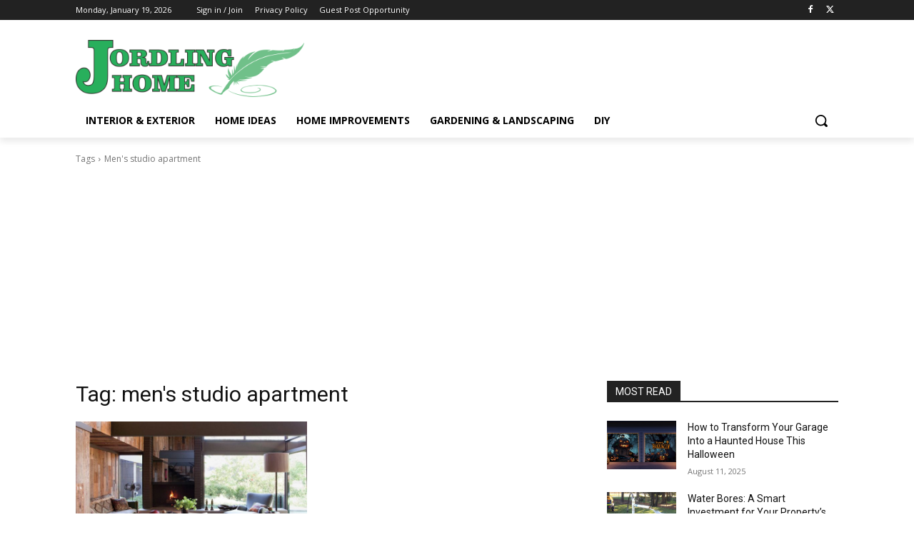

--- FILE ---
content_type: text/html; charset=utf-8
request_url: https://www.google.com/recaptcha/api2/aframe
body_size: 265
content:
<!DOCTYPE HTML><html><head><meta http-equiv="content-type" content="text/html; charset=UTF-8"></head><body><script nonce="uwITlFvs7oFcgW_mS58n5A">/** Anti-fraud and anti-abuse applications only. See google.com/recaptcha */ try{var clients={'sodar':'https://pagead2.googlesyndication.com/pagead/sodar?'};window.addEventListener("message",function(a){try{if(a.source===window.parent){var b=JSON.parse(a.data);var c=clients[b['id']];if(c){var d=document.createElement('img');d.src=c+b['params']+'&rc='+(localStorage.getItem("rc::a")?sessionStorage.getItem("rc::b"):"");window.document.body.appendChild(d);sessionStorage.setItem("rc::e",parseInt(sessionStorage.getItem("rc::e")||0)+1);localStorage.setItem("rc::h",'1768841965906');}}}catch(b){}});window.parent.postMessage("_grecaptcha_ready", "*");}catch(b){}</script></body></html>